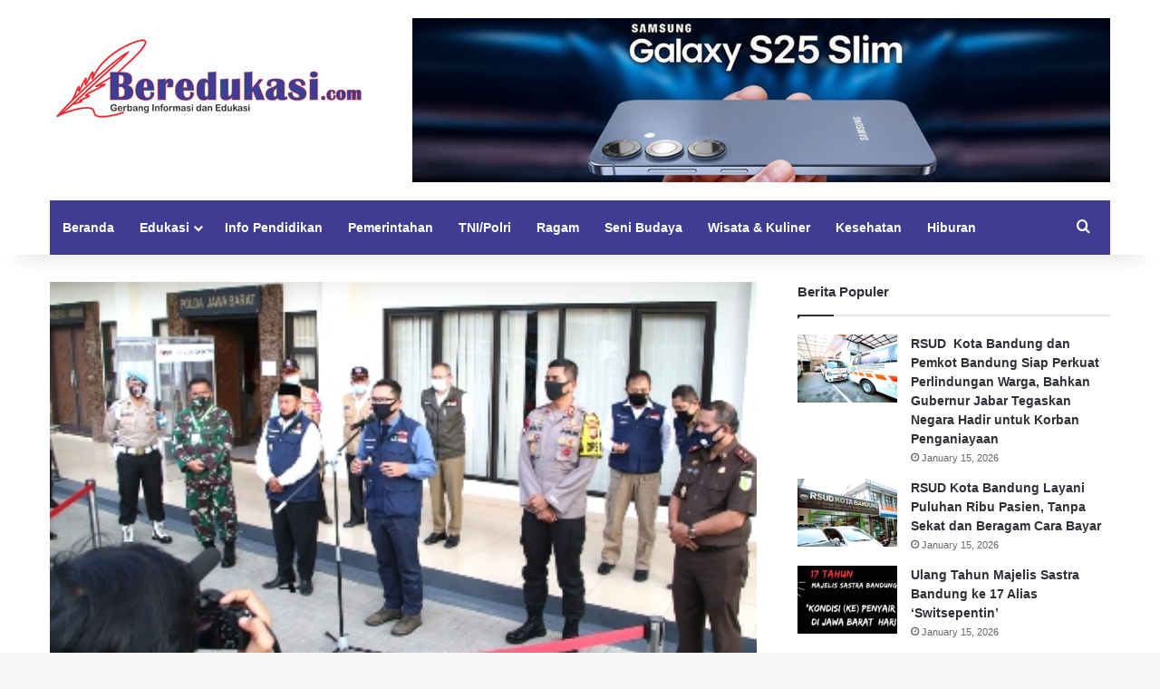

--- FILE ---
content_type: text/html; charset=UTF-8
request_url: https://beredukasi.com/tiga-pilar-jawa-barat-kembali-lakukan-rapat-gugus-tugas-penanggulangan-covid-19/
body_size: 14255
content:
<!DOCTYPE html>
<html lang="en-US" prefix="og: http://ogp.me/ns# article: http://ogp.me/ns/article#" class="" data-skin="light">
<head>
	<meta charset="UTF-8" />
	<link rel="profile" href="https://gmpg.org/xfn/11" />
	<title>Tiga Pilar Jawa Barat Kembali Lakukan Rapat Gugus Tugas Penanggulangan Covid-19&#8230;&#8230;.! &#8211; Beredukasi.com</title>

<meta http-equiv='x-dns-prefetch-control' content='on'>
<link rel='dns-prefetch' href='//cdnjs.cloudflare.com' />
<link rel='dns-prefetch' href='//ajax.googleapis.com' />
<link rel='dns-prefetch' href='//fonts.googleapis.com' />
<link rel='dns-prefetch' href='//fonts.gstatic.com' />
<link rel='dns-prefetch' href='//s.gravatar.com' />
<link rel='dns-prefetch' href='//www.google-analytics.com' />
<meta name='robots' content='max-image-preview:large' />
	<style>img:is([sizes="auto" i], [sizes^="auto," i]) { contain-intrinsic-size: 3000px 1500px }</style>
	<link rel="alternate" type="application/rss+xml" title="Beredukasi.com &raquo; Feed" href="https://beredukasi.com/feed/" />
<link rel="alternate" type="application/rss+xml" title="Beredukasi.com &raquo; Comments Feed" href="https://beredukasi.com/comments/feed/" />
<link rel="alternate" type="application/rss+xml" title="Beredukasi.com &raquo; Tiga Pilar Jawa Barat Kembali Lakukan Rapat Gugus Tugas Penanggulangan Covid-19&#8230;&#8230;.! Comments Feed" href="https://beredukasi.com/tiga-pilar-jawa-barat-kembali-lakukan-rapat-gugus-tugas-penanggulangan-covid-19/feed/" />

		<style type="text/css">
			:root{				
			--tie-preset-gradient-1: linear-gradient(135deg, rgba(6, 147, 227, 1) 0%, rgb(155, 81, 224) 100%);
			--tie-preset-gradient-2: linear-gradient(135deg, rgb(122, 220, 180) 0%, rgb(0, 208, 130) 100%);
			--tie-preset-gradient-3: linear-gradient(135deg, rgba(252, 185, 0, 1) 0%, rgba(255, 105, 0, 1) 100%);
			--tie-preset-gradient-4: linear-gradient(135deg, rgba(255, 105, 0, 1) 0%, rgb(207, 46, 46) 100%);
			--tie-preset-gradient-5: linear-gradient(135deg, rgb(238, 238, 238) 0%, rgb(169, 184, 195) 100%);
			--tie-preset-gradient-6: linear-gradient(135deg, rgb(74, 234, 220) 0%, rgb(151, 120, 209) 20%, rgb(207, 42, 186) 40%, rgb(238, 44, 130) 60%, rgb(251, 105, 98) 80%, rgb(254, 248, 76) 100%);
			--tie-preset-gradient-7: linear-gradient(135deg, rgb(255, 206, 236) 0%, rgb(152, 150, 240) 100%);
			--tie-preset-gradient-8: linear-gradient(135deg, rgb(254, 205, 165) 0%, rgb(254, 45, 45) 50%, rgb(107, 0, 62) 100%);
			--tie-preset-gradient-9: linear-gradient(135deg, rgb(255, 203, 112) 0%, rgb(199, 81, 192) 50%, rgb(65, 88, 208) 100%);
			--tie-preset-gradient-10: linear-gradient(135deg, rgb(255, 245, 203) 0%, rgb(182, 227, 212) 50%, rgb(51, 167, 181) 100%);
			--tie-preset-gradient-11: linear-gradient(135deg, rgb(202, 248, 128) 0%, rgb(113, 206, 126) 100%);
			--tie-preset-gradient-12: linear-gradient(135deg, rgb(2, 3, 129) 0%, rgb(40, 116, 252) 100%);
			--tie-preset-gradient-13: linear-gradient(135deg, #4D34FA, #ad34fa);
			--tie-preset-gradient-14: linear-gradient(135deg, #0057FF, #31B5FF);
			--tie-preset-gradient-15: linear-gradient(135deg, #FF007A, #FF81BD);
			--tie-preset-gradient-16: linear-gradient(135deg, #14111E, #4B4462);
			--tie-preset-gradient-17: linear-gradient(135deg, #F32758, #FFC581);

			
					--main-nav-background: #FFFFFF;
					--main-nav-secondry-background: rgba(0,0,0,0.03);
					--main-nav-primary-color: #0088ff;
					--main-nav-contrast-primary-color: #FFFFFF;
					--main-nav-text-color: #2c2f34;
					--main-nav-secondry-text-color: rgba(0,0,0,0.5);
					--main-nav-main-border-color: rgba(0,0,0,0.1);
					--main-nav-secondry-border-color: rgba(0,0,0,0.08);
				--tie-buttons-radius: 8px;--tie-buttons-color: transparent;--tie-buttons-border-width: 1px;--tie-buttons-text: #e74c3c;--tie-buttons-border-color: #e74c3c;--tie-buttons-hover-color: #b51a0a;--tie-buttons-hover-text: #FFFFFF;
			}
		</style>
	<meta name="viewport" content="width=device-width, initial-scale=1.0" /><script type="text/javascript">
/* <![CDATA[ */
window._wpemojiSettings = {"baseUrl":"https:\/\/s.w.org\/images\/core\/emoji\/16.0.1\/72x72\/","ext":".png","svgUrl":"https:\/\/s.w.org\/images\/core\/emoji\/16.0.1\/svg\/","svgExt":".svg","source":{"concatemoji":"https:\/\/beredukasi.com\/wp-includes\/js\/wp-emoji-release.min.js?ver=6.8.3"}};
/*! This file is auto-generated */
!function(s,n){var o,i,e;function c(e){try{var t={supportTests:e,timestamp:(new Date).valueOf()};sessionStorage.setItem(o,JSON.stringify(t))}catch(e){}}function p(e,t,n){e.clearRect(0,0,e.canvas.width,e.canvas.height),e.fillText(t,0,0);var t=new Uint32Array(e.getImageData(0,0,e.canvas.width,e.canvas.height).data),a=(e.clearRect(0,0,e.canvas.width,e.canvas.height),e.fillText(n,0,0),new Uint32Array(e.getImageData(0,0,e.canvas.width,e.canvas.height).data));return t.every(function(e,t){return e===a[t]})}function u(e,t){e.clearRect(0,0,e.canvas.width,e.canvas.height),e.fillText(t,0,0);for(var n=e.getImageData(16,16,1,1),a=0;a<n.data.length;a++)if(0!==n.data[a])return!1;return!0}function f(e,t,n,a){switch(t){case"flag":return n(e,"\ud83c\udff3\ufe0f\u200d\u26a7\ufe0f","\ud83c\udff3\ufe0f\u200b\u26a7\ufe0f")?!1:!n(e,"\ud83c\udde8\ud83c\uddf6","\ud83c\udde8\u200b\ud83c\uddf6")&&!n(e,"\ud83c\udff4\udb40\udc67\udb40\udc62\udb40\udc65\udb40\udc6e\udb40\udc67\udb40\udc7f","\ud83c\udff4\u200b\udb40\udc67\u200b\udb40\udc62\u200b\udb40\udc65\u200b\udb40\udc6e\u200b\udb40\udc67\u200b\udb40\udc7f");case"emoji":return!a(e,"\ud83e\udedf")}return!1}function g(e,t,n,a){var r="undefined"!=typeof WorkerGlobalScope&&self instanceof WorkerGlobalScope?new OffscreenCanvas(300,150):s.createElement("canvas"),o=r.getContext("2d",{willReadFrequently:!0}),i=(o.textBaseline="top",o.font="600 32px Arial",{});return e.forEach(function(e){i[e]=t(o,e,n,a)}),i}function t(e){var t=s.createElement("script");t.src=e,t.defer=!0,s.head.appendChild(t)}"undefined"!=typeof Promise&&(o="wpEmojiSettingsSupports",i=["flag","emoji"],n.supports={everything:!0,everythingExceptFlag:!0},e=new Promise(function(e){s.addEventListener("DOMContentLoaded",e,{once:!0})}),new Promise(function(t){var n=function(){try{var e=JSON.parse(sessionStorage.getItem(o));if("object"==typeof e&&"number"==typeof e.timestamp&&(new Date).valueOf()<e.timestamp+604800&&"object"==typeof e.supportTests)return e.supportTests}catch(e){}return null}();if(!n){if("undefined"!=typeof Worker&&"undefined"!=typeof OffscreenCanvas&&"undefined"!=typeof URL&&URL.createObjectURL&&"undefined"!=typeof Blob)try{var e="postMessage("+g.toString()+"("+[JSON.stringify(i),f.toString(),p.toString(),u.toString()].join(",")+"));",a=new Blob([e],{type:"text/javascript"}),r=new Worker(URL.createObjectURL(a),{name:"wpTestEmojiSupports"});return void(r.onmessage=function(e){c(n=e.data),r.terminate(),t(n)})}catch(e){}c(n=g(i,f,p,u))}t(n)}).then(function(e){for(var t in e)n.supports[t]=e[t],n.supports.everything=n.supports.everything&&n.supports[t],"flag"!==t&&(n.supports.everythingExceptFlag=n.supports.everythingExceptFlag&&n.supports[t]);n.supports.everythingExceptFlag=n.supports.everythingExceptFlag&&!n.supports.flag,n.DOMReady=!1,n.readyCallback=function(){n.DOMReady=!0}}).then(function(){return e}).then(function(){var e;n.supports.everything||(n.readyCallback(),(e=n.source||{}).concatemoji?t(e.concatemoji):e.wpemoji&&e.twemoji&&(t(e.twemoji),t(e.wpemoji)))}))}((window,document),window._wpemojiSettings);
/* ]]> */
</script>
<style id='wp-emoji-styles-inline-css' type='text/css'>

	img.wp-smiley, img.emoji {
		display: inline !important;
		border: none !important;
		box-shadow: none !important;
		height: 1em !important;
		width: 1em !important;
		margin: 0 0.07em !important;
		vertical-align: -0.1em !important;
		background: none !important;
		padding: 0 !important;
	}
</style>
<style id='global-styles-inline-css' type='text/css'>
:root{--wp--preset--aspect-ratio--square: 1;--wp--preset--aspect-ratio--4-3: 4/3;--wp--preset--aspect-ratio--3-4: 3/4;--wp--preset--aspect-ratio--3-2: 3/2;--wp--preset--aspect-ratio--2-3: 2/3;--wp--preset--aspect-ratio--16-9: 16/9;--wp--preset--aspect-ratio--9-16: 9/16;--wp--preset--color--black: #000000;--wp--preset--color--cyan-bluish-gray: #abb8c3;--wp--preset--color--white: #ffffff;--wp--preset--color--pale-pink: #f78da7;--wp--preset--color--vivid-red: #cf2e2e;--wp--preset--color--luminous-vivid-orange: #ff6900;--wp--preset--color--luminous-vivid-amber: #fcb900;--wp--preset--color--light-green-cyan: #7bdcb5;--wp--preset--color--vivid-green-cyan: #00d084;--wp--preset--color--pale-cyan-blue: #8ed1fc;--wp--preset--color--vivid-cyan-blue: #0693e3;--wp--preset--color--vivid-purple: #9b51e0;--wp--preset--color--global-color: #0088ff;--wp--preset--gradient--vivid-cyan-blue-to-vivid-purple: linear-gradient(135deg,rgba(6,147,227,1) 0%,rgb(155,81,224) 100%);--wp--preset--gradient--light-green-cyan-to-vivid-green-cyan: linear-gradient(135deg,rgb(122,220,180) 0%,rgb(0,208,130) 100%);--wp--preset--gradient--luminous-vivid-amber-to-luminous-vivid-orange: linear-gradient(135deg,rgba(252,185,0,1) 0%,rgba(255,105,0,1) 100%);--wp--preset--gradient--luminous-vivid-orange-to-vivid-red: linear-gradient(135deg,rgba(255,105,0,1) 0%,rgb(207,46,46) 100%);--wp--preset--gradient--very-light-gray-to-cyan-bluish-gray: linear-gradient(135deg,rgb(238,238,238) 0%,rgb(169,184,195) 100%);--wp--preset--gradient--cool-to-warm-spectrum: linear-gradient(135deg,rgb(74,234,220) 0%,rgb(151,120,209) 20%,rgb(207,42,186) 40%,rgb(238,44,130) 60%,rgb(251,105,98) 80%,rgb(254,248,76) 100%);--wp--preset--gradient--blush-light-purple: linear-gradient(135deg,rgb(255,206,236) 0%,rgb(152,150,240) 100%);--wp--preset--gradient--blush-bordeaux: linear-gradient(135deg,rgb(254,205,165) 0%,rgb(254,45,45) 50%,rgb(107,0,62) 100%);--wp--preset--gradient--luminous-dusk: linear-gradient(135deg,rgb(255,203,112) 0%,rgb(199,81,192) 50%,rgb(65,88,208) 100%);--wp--preset--gradient--pale-ocean: linear-gradient(135deg,rgb(255,245,203) 0%,rgb(182,227,212) 50%,rgb(51,167,181) 100%);--wp--preset--gradient--electric-grass: linear-gradient(135deg,rgb(202,248,128) 0%,rgb(113,206,126) 100%);--wp--preset--gradient--midnight: linear-gradient(135deg,rgb(2,3,129) 0%,rgb(40,116,252) 100%);--wp--preset--font-size--small: 13px;--wp--preset--font-size--medium: 20px;--wp--preset--font-size--large: 36px;--wp--preset--font-size--x-large: 42px;--wp--preset--spacing--20: 0.44rem;--wp--preset--spacing--30: 0.67rem;--wp--preset--spacing--40: 1rem;--wp--preset--spacing--50: 1.5rem;--wp--preset--spacing--60: 2.25rem;--wp--preset--spacing--70: 3.38rem;--wp--preset--spacing--80: 5.06rem;--wp--preset--shadow--natural: 6px 6px 9px rgba(0, 0, 0, 0.2);--wp--preset--shadow--deep: 12px 12px 50px rgba(0, 0, 0, 0.4);--wp--preset--shadow--sharp: 6px 6px 0px rgba(0, 0, 0, 0.2);--wp--preset--shadow--outlined: 6px 6px 0px -3px rgba(255, 255, 255, 1), 6px 6px rgba(0, 0, 0, 1);--wp--preset--shadow--crisp: 6px 6px 0px rgba(0, 0, 0, 1);}:where(.is-layout-flex){gap: 0.5em;}:where(.is-layout-grid){gap: 0.5em;}body .is-layout-flex{display: flex;}.is-layout-flex{flex-wrap: wrap;align-items: center;}.is-layout-flex > :is(*, div){margin: 0;}body .is-layout-grid{display: grid;}.is-layout-grid > :is(*, div){margin: 0;}:where(.wp-block-columns.is-layout-flex){gap: 2em;}:where(.wp-block-columns.is-layout-grid){gap: 2em;}:where(.wp-block-post-template.is-layout-flex){gap: 1.25em;}:where(.wp-block-post-template.is-layout-grid){gap: 1.25em;}.has-black-color{color: var(--wp--preset--color--black) !important;}.has-cyan-bluish-gray-color{color: var(--wp--preset--color--cyan-bluish-gray) !important;}.has-white-color{color: var(--wp--preset--color--white) !important;}.has-pale-pink-color{color: var(--wp--preset--color--pale-pink) !important;}.has-vivid-red-color{color: var(--wp--preset--color--vivid-red) !important;}.has-luminous-vivid-orange-color{color: var(--wp--preset--color--luminous-vivid-orange) !important;}.has-luminous-vivid-amber-color{color: var(--wp--preset--color--luminous-vivid-amber) !important;}.has-light-green-cyan-color{color: var(--wp--preset--color--light-green-cyan) !important;}.has-vivid-green-cyan-color{color: var(--wp--preset--color--vivid-green-cyan) !important;}.has-pale-cyan-blue-color{color: var(--wp--preset--color--pale-cyan-blue) !important;}.has-vivid-cyan-blue-color{color: var(--wp--preset--color--vivid-cyan-blue) !important;}.has-vivid-purple-color{color: var(--wp--preset--color--vivid-purple) !important;}.has-black-background-color{background-color: var(--wp--preset--color--black) !important;}.has-cyan-bluish-gray-background-color{background-color: var(--wp--preset--color--cyan-bluish-gray) !important;}.has-white-background-color{background-color: var(--wp--preset--color--white) !important;}.has-pale-pink-background-color{background-color: var(--wp--preset--color--pale-pink) !important;}.has-vivid-red-background-color{background-color: var(--wp--preset--color--vivid-red) !important;}.has-luminous-vivid-orange-background-color{background-color: var(--wp--preset--color--luminous-vivid-orange) !important;}.has-luminous-vivid-amber-background-color{background-color: var(--wp--preset--color--luminous-vivid-amber) !important;}.has-light-green-cyan-background-color{background-color: var(--wp--preset--color--light-green-cyan) !important;}.has-vivid-green-cyan-background-color{background-color: var(--wp--preset--color--vivid-green-cyan) !important;}.has-pale-cyan-blue-background-color{background-color: var(--wp--preset--color--pale-cyan-blue) !important;}.has-vivid-cyan-blue-background-color{background-color: var(--wp--preset--color--vivid-cyan-blue) !important;}.has-vivid-purple-background-color{background-color: var(--wp--preset--color--vivid-purple) !important;}.has-black-border-color{border-color: var(--wp--preset--color--black) !important;}.has-cyan-bluish-gray-border-color{border-color: var(--wp--preset--color--cyan-bluish-gray) !important;}.has-white-border-color{border-color: var(--wp--preset--color--white) !important;}.has-pale-pink-border-color{border-color: var(--wp--preset--color--pale-pink) !important;}.has-vivid-red-border-color{border-color: var(--wp--preset--color--vivid-red) !important;}.has-luminous-vivid-orange-border-color{border-color: var(--wp--preset--color--luminous-vivid-orange) !important;}.has-luminous-vivid-amber-border-color{border-color: var(--wp--preset--color--luminous-vivid-amber) !important;}.has-light-green-cyan-border-color{border-color: var(--wp--preset--color--light-green-cyan) !important;}.has-vivid-green-cyan-border-color{border-color: var(--wp--preset--color--vivid-green-cyan) !important;}.has-pale-cyan-blue-border-color{border-color: var(--wp--preset--color--pale-cyan-blue) !important;}.has-vivid-cyan-blue-border-color{border-color: var(--wp--preset--color--vivid-cyan-blue) !important;}.has-vivid-purple-border-color{border-color: var(--wp--preset--color--vivid-purple) !important;}.has-vivid-cyan-blue-to-vivid-purple-gradient-background{background: var(--wp--preset--gradient--vivid-cyan-blue-to-vivid-purple) !important;}.has-light-green-cyan-to-vivid-green-cyan-gradient-background{background: var(--wp--preset--gradient--light-green-cyan-to-vivid-green-cyan) !important;}.has-luminous-vivid-amber-to-luminous-vivid-orange-gradient-background{background: var(--wp--preset--gradient--luminous-vivid-amber-to-luminous-vivid-orange) !important;}.has-luminous-vivid-orange-to-vivid-red-gradient-background{background: var(--wp--preset--gradient--luminous-vivid-orange-to-vivid-red) !important;}.has-very-light-gray-to-cyan-bluish-gray-gradient-background{background: var(--wp--preset--gradient--very-light-gray-to-cyan-bluish-gray) !important;}.has-cool-to-warm-spectrum-gradient-background{background: var(--wp--preset--gradient--cool-to-warm-spectrum) !important;}.has-blush-light-purple-gradient-background{background: var(--wp--preset--gradient--blush-light-purple) !important;}.has-blush-bordeaux-gradient-background{background: var(--wp--preset--gradient--blush-bordeaux) !important;}.has-luminous-dusk-gradient-background{background: var(--wp--preset--gradient--luminous-dusk) !important;}.has-pale-ocean-gradient-background{background: var(--wp--preset--gradient--pale-ocean) !important;}.has-electric-grass-gradient-background{background: var(--wp--preset--gradient--electric-grass) !important;}.has-midnight-gradient-background{background: var(--wp--preset--gradient--midnight) !important;}.has-small-font-size{font-size: var(--wp--preset--font-size--small) !important;}.has-medium-font-size{font-size: var(--wp--preset--font-size--medium) !important;}.has-large-font-size{font-size: var(--wp--preset--font-size--large) !important;}.has-x-large-font-size{font-size: var(--wp--preset--font-size--x-large) !important;}
:where(.wp-block-post-template.is-layout-flex){gap: 1.25em;}:where(.wp-block-post-template.is-layout-grid){gap: 1.25em;}
:where(.wp-block-columns.is-layout-flex){gap: 2em;}:where(.wp-block-columns.is-layout-grid){gap: 2em;}
:root :where(.wp-block-pullquote){font-size: 1.5em;line-height: 1.6;}
</style>
<link rel='stylesheet' id='tie-css-base-css' href='https://beredukasi.com/wp-content/themes/jannah/assets/css/base.min.css?ver=7.6.0' type='text/css' media='all' />
<link rel='stylesheet' id='tie-css-styles-css' href='https://beredukasi.com/wp-content/themes/jannah/assets/css/style.min.css?ver=7.6.0' type='text/css' media='all' />
<link rel='stylesheet' id='tie-css-widgets-css' href='https://beredukasi.com/wp-content/themes/jannah/assets/css/widgets.min.css?ver=7.6.0' type='text/css' media='all' />
<link rel='stylesheet' id='tie-css-helpers-css' href='https://beredukasi.com/wp-content/themes/jannah/assets/css/helpers.min.css?ver=7.6.0' type='text/css' media='all' />
<link rel='stylesheet' id='tie-fontawesome5-css' href='https://beredukasi.com/wp-content/themes/jannah/assets/css/fontawesome.css?ver=7.6.0' type='text/css' media='all' />
<link rel='stylesheet' id='tie-css-shortcodes-css' href='https://beredukasi.com/wp-content/themes/jannah/assets/css/plugins/shortcodes.min.css?ver=7.6.0' type='text/css' media='all' />
<link rel='stylesheet' id='tie-css-single-css' href='https://beredukasi.com/wp-content/themes/jannah/assets/css/single.min.css?ver=7.6.0' type='text/css' media='all' />
<link rel='stylesheet' id='tie-css-print-css' href='https://beredukasi.com/wp-content/themes/jannah/assets/css/print.css?ver=7.6.0' type='text/css' media='print' />
<style id='tie-css-print-inline-css' type='text/css'>
.more-link,.button,[type='submit'],.generic-button a,.generic-button button{background: transparent;}#main-nav .main-menu-wrapper,#main-nav .menu-sub-content,#main-nav .comp-sub-menu,#main-nav ul.cats-vertical li a.is-active,#main-nav ul.cats-vertical li a:hover,#autocomplete-suggestions.search-in-main-nav{background-color: #403c93;}#main-nav{border-width: 0;}#theme-header #main-nav:not(.fixed-nav){bottom: 0;}#main-nav .icon-basecloud-bg:after{color: #403c93;}#autocomplete-suggestions.search-in-main-nav{border-color: rgba(255,255,255,0.07);}.main-nav-boxed #main-nav .main-menu-wrapper{border-width: 0;}#main-nav a:not(:hover),#main-nav a.social-link:not(:hover) span,#main-nav .dropdown-social-icons li a span,#autocomplete-suggestions.search-in-main-nav a{color: #ffffff;}#theme-header:not(.main-nav-boxed) #main-nav,.main-nav-boxed .main-menu-wrapper{border-right: 0 none !important;border-left : 0 none !important;border-top : 0 none !important;}#theme-header:not(.main-nav-boxed) #main-nav,.main-nav-boxed .main-menu-wrapper{border-right: 0 none !important;border-left : 0 none !important;border-bottom : 0 none !important;}.main-nav,.search-in-main-nav{--main-nav-primary-color: #e74c3c;--tie-buttons-color: #e74c3c;--tie-buttons-border-color: #e74c3c;--tie-buttons-text: #FFFFFF;--tie-buttons-hover-color: #c92e1e;}#main-nav .mega-links-head:after,#main-nav .cats-horizontal a.is-active,#main-nav .cats-horizontal a:hover,#main-nav .spinner > div{background-color: #e74c3c;}#main-nav .menu ul li:hover > a,#main-nav .menu ul li.current-menu-item:not(.mega-link-column) > a,#main-nav .components a:hover,#main-nav .components > li:hover > a,#main-nav #search-submit:hover,#main-nav .cats-vertical a.is-active,#main-nav .cats-vertical a:hover,#main-nav .mega-menu .post-meta a:hover,#main-nav .mega-menu .post-box-title a:hover,#autocomplete-suggestions.search-in-main-nav a:hover,#main-nav .spinner-circle:after{color: #e74c3c;}#main-nav .menu > li.tie-current-menu > a,#main-nav .menu > li:hover > a,.theme-header #main-nav .mega-menu .cats-horizontal a.is-active,.theme-header #main-nav .mega-menu .cats-horizontal a:hover{color: #FFFFFF;}#main-nav .menu > li.tie-current-menu > a:before,#main-nav .menu > li:hover > a:before{border-top-color: #FFFFFF;}#main-nav,#main-nav input,#main-nav #search-submit,#main-nav .fa-spinner,#main-nav .comp-sub-menu,#main-nav .tie-weather-widget{color: #ffffff;}#main-nav input::-moz-placeholder{color: #ffffff;}#main-nav input:-moz-placeholder{color: #ffffff;}#main-nav input:-ms-input-placeholder{color: #ffffff;}#main-nav input::-webkit-input-placeholder{color: #ffffff;}#main-nav .mega-menu .post-meta,#main-nav .mega-menu .post-meta a,#autocomplete-suggestions.search-in-main-nav .post-meta{color: rgba(255,255,255,0.6);}#main-nav .weather-icon .icon-cloud,#main-nav .weather-icon .icon-basecloud-bg,#main-nav .weather-icon .icon-cloud-behind{color: #ffffff !important;}#footer{background-color: #403c93;}#site-info{background-color: #403c93;}#footer .posts-list-counter .posts-list-items li.widget-post-list:before{border-color: #403c93;}#footer .timeline-widget a .date:before{border-color: rgba(64,60,147,0.8);}#footer .footer-boxed-widget-area,#footer textarea,#footer input:not([type=submit]),#footer select,#footer code,#footer kbd,#footer pre,#footer samp,#footer .show-more-button,#footer .slider-links .tie-slider-nav span,#footer #wp-calendar,#footer #wp-calendar tbody td,#footer #wp-calendar thead th,#footer .widget.buddypress .item-options a{border-color: rgba(255,255,255,0.1);}#footer .social-statistics-widget .white-bg li.social-icons-item a,#footer .widget_tag_cloud .tagcloud a,#footer .latest-tweets-widget .slider-links .tie-slider-nav span,#footer .widget_layered_nav_filters a{border-color: rgba(255,255,255,0.1);}#footer .social-statistics-widget .white-bg li:before{background: rgba(255,255,255,0.1);}.site-footer #wp-calendar tbody td{background: rgba(255,255,255,0.02);}#footer .white-bg .social-icons-item a span.followers span,#footer .circle-three-cols .social-icons-item a .followers-num,#footer .circle-three-cols .social-icons-item a .followers-name{color: rgba(255,255,255,0.8);}#footer .timeline-widget ul:before,#footer .timeline-widget a:not(:hover) .date:before{background-color: #221e75;}@media (max-width: 991px){#theme-header.has-normal-width-logo #logo img {width:250px !important;max-width:100% !important;height: auto !important;max-height: 200px !important;}}
</style>
<script type="text/javascript" src="https://beredukasi.com/wp-includes/js/jquery/jquery.min.js?ver=3.7.1" id="jquery-core-js"></script>
<script type="text/javascript" src="https://beredukasi.com/wp-includes/js/jquery/jquery-migrate.min.js?ver=3.4.1" id="jquery-migrate-js"></script>
<link rel="https://api.w.org/" href="https://beredukasi.com/wp-json/" /><link rel="alternate" title="JSON" type="application/json" href="https://beredukasi.com/wp-json/wp/v2/posts/28499" /><link rel="EditURI" type="application/rsd+xml" title="RSD" href="https://beredukasi.com/xmlrpc.php?rsd" />
<meta name="generator" content="WordPress 6.8.3" />
<link rel="canonical" href="https://beredukasi.com/tiga-pilar-jawa-barat-kembali-lakukan-rapat-gugus-tugas-penanggulangan-covid-19/" />
<link rel='shortlink' href='https://beredukasi.com/?p=28499' />
<link rel="alternate" title="oEmbed (JSON)" type="application/json+oembed" href="https://beredukasi.com/wp-json/oembed/1.0/embed?url=https%3A%2F%2Fberedukasi.com%2Ftiga-pilar-jawa-barat-kembali-lakukan-rapat-gugus-tugas-penanggulangan-covid-19%2F" />
<link rel="alternate" title="oEmbed (XML)" type="text/xml+oembed" href="https://beredukasi.com/wp-json/oembed/1.0/embed?url=https%3A%2F%2Fberedukasi.com%2Ftiga-pilar-jawa-barat-kembali-lakukan-rapat-gugus-tugas-penanggulangan-covid-19%2F&#038;format=xml" />
<meta property="og:title" name="og:title" content="Tiga Pilar Jawa Barat Kembali Lakukan Rapat Gugus Tugas Penanggulangan Covid-19&#8230;&#8230;.!" />
<meta property="og:type" name="og:type" content="article" />
<meta property="og:image" name="og:image" content="https://beredukasi.com/wp-content/uploads/2020/06/photostudio_1592401591586.jpg" />
<meta property="og:url" name="og:url" content="https://beredukasi.com/tiga-pilar-jawa-barat-kembali-lakukan-rapat-gugus-tugas-penanggulangan-covid-19/" />
<meta property="og:description" name="og:description" content="Bandung, BEREDUKASI.Com -- KAPOLDA Jabar, Irjen Pol Drs. Rudy Sufahriadi melaksanakan Rapat Gugus Tugas Percepatan Penanggulangan Covid-19 di Jawa Barat, bertempat di Aula Masjid Al-Amman Mapolda Jabar, Selasa (12/6/2020). Kegiatan tersebut dilaksanakan dalam rangka menyamakan persepsi terkait percepatan penanganan Pandemik Covid-19 di Jawa Barat. Serta persiapan pemberlakuan PSBB tingkat Provinsi di Jawa Barat. Pada kegiatan &hellip;" />
<meta property="og:locale" name="og:locale" content="en_US" />
<meta property="og:site_name" name="og:site_name" content="Beredukasi.com" />
<meta property="twitter:card" name="twitter:card" content="summary_large_image" />
<meta property="article:section" name="article:section" content="Featured" />
<meta property="article:published_time" name="article:published_time" content="2020-06-17T20:59:43+07:00" />
<meta property="article:modified_time" name="article:modified_time" content="2020-06-17T20:59:43+07:00" />
<meta property="article:author" name="article:author" content="https://beredukasi.com/author/admin/" />
<meta http-equiv="X-UA-Compatible" content="IE=edge">
<link rel="icon" href="https://beredukasi.com/wp-content/uploads/2022/06/cropped-ico-beredukasi-32x32.png" sizes="32x32" />
<link rel="icon" href="https://beredukasi.com/wp-content/uploads/2022/06/cropped-ico-beredukasi-192x192.png" sizes="192x192" />
<link rel="apple-touch-icon" href="https://beredukasi.com/wp-content/uploads/2022/06/cropped-ico-beredukasi-180x180.png" />
<meta name="msapplication-TileImage" content="https://beredukasi.com/wp-content/uploads/2022/06/cropped-ico-beredukasi-270x270.png" />
		<style type="text/css" id="wp-custom-css">
			.post-cat {
    background: #e44b45 !important; 
}
.pages-numbers li.current span {
    background:  #e44b45 !important; 
    border-color:  #e44b45 !important;  
}
#main-nav .menu > li.tie-current-menu > a, #main-nav .menu > li:hover > a, .theme-header #main-nav .mega-menu .cats-horizontal a.is-active, .theme-header #main-nav .mega-menu .cats-horizontal a:hover {
    color: #FFFFFF !important;
}
a.go-to-top-button {
    background: #e44b45 !important;
}
.dark-skin, .dark-skin body {
    background-color: #403c93 !important;
}		</style>
		</head>

<body id="tie-body" class="wp-singular post-template-default single single-post postid-28499 single-format-standard wp-theme-jannah tie-no-js wrapper-has-shadow block-head-1 magazine2 is-thumb-overlay-disabled is-desktop is-header-layout-3 has-header-ad sidebar-right has-sidebar post-layout-2 narrow-title-narrow-media">



<div class="background-overlay">

	<div id="tie-container" class="site tie-container">

		
		<div id="tie-wrapper">
			
<header id="theme-header" class="theme-header header-layout-3 main-nav-light main-nav-default-light main-nav-below main-nav-boxed has-stream-item has-shadow has-normal-width-logo mobile-header-default">
	
<div class="container header-container">
	<div class="tie-row logo-row">

		
		<div class="logo-wrapper">
			<div class="tie-col-md-4 logo-container clearfix">
				
		<div id="logo" class="image-logo" >

			
			<a title="Beredukasi.com" href="https://beredukasi.com/">
				
				<picture class="tie-logo-default tie-logo-picture">
					
					<source class="tie-logo-source-default tie-logo-source" srcset="https://beredukasi.com/wp-content/uploads/2021/05/logo-1-1.jpg">
					<img class="tie-logo-img-default tie-logo-img" src="https://beredukasi.com/wp-content/uploads/2021/05/logo-1-1.jpg" alt="Beredukasi.com" width="350" height="93" style="max-height:93px; width: auto;" />
				</picture>
						</a>

			
		</div><!-- #logo /-->

		<div id="mobile-header-components-area_2" class="mobile-header-components"><ul class="components"><li class="mobile-component_menu custom-menu-link"><a href="#" id="mobile-menu-icon" class=""><span class="tie-mobile-menu-icon nav-icon is-layout-1"></span><span class="screen-reader-text">Menu</span></a></li></ul></div>			</div><!-- .tie-col /-->
		</div><!-- .logo-wrapper /-->

		<div class="tie-col-md-8 stream-item stream-item-top-wrapper"><div class="stream-item-top"><div class="stream-item-size" style=""><a href="https://beredukasi.com/wp-content/uploads/2025/08/Samsung-Galaxy-S-25-Ultra-Slim.jpg" target="blank" class="td_spot_img_all"><img src="https://beredukasi.com/wp-content/uploads/2025/08/Samsung-Galaxy-S-25-Ultra-Slim.jpg" alt="spot_img" width="728" height="90"></a></div></div></div><!-- .tie-col /-->
	</div><!-- .tie-row /-->
</div><!-- .container /-->

<div class="main-nav-wrapper">
	<nav id="main-nav"  class="main-nav header-nav has-custom-sticky-menu menu-style-border-bottom menu-style-minimal"  aria-label="Primary Navigation">
		<div class="container">

			<div class="main-menu-wrapper">

				
				<div id="menu-components-wrap">

					
							<div id="single-sticky-menu-contents">

							

							</div>
							
					<div class="main-menu main-menu-wrap">
						<div id="main-nav-menu" class="main-menu header-menu"><ul id="menu-home-menu" class="menu"><li id="menu-item-63192" class="menu-item menu-item-type-post_type menu-item-object-page menu-item-home menu-item-63192"><a href="https://beredukasi.com/">Beranda</a></li>
<li id="menu-item-39221" class="menu-item menu-item-type-custom menu-item-object-custom menu-item-has-children menu-item-39221"><a href="#">Edukasi</a>
<ul class="sub-menu menu-sub-content">
	<li id="menu-item-39222" class="menu-item menu-item-type-taxonomy menu-item-object-category menu-item-39222"><a href="https://beredukasi.com/category/paudtk/">PAUD/TK</a></li>
	<li id="menu-item-39225" class="menu-item menu-item-type-taxonomy menu-item-object-category menu-item-39225"><a href="https://beredukasi.com/category/sd/">SD</a></li>
	<li id="menu-item-39227" class="menu-item menu-item-type-taxonomy menu-item-object-category menu-item-39227"><a href="https://beredukasi.com/category/smp/">SMP</a></li>
	<li id="menu-item-39226" class="menu-item menu-item-type-taxonomy menu-item-object-category menu-item-39226"><a href="https://beredukasi.com/category/smasmk/">SMA/SMK</a></li>
	<li id="menu-item-39224" class="menu-item menu-item-type-taxonomy menu-item-object-category menu-item-39224"><a href="https://beredukasi.com/category/perguruan-tinggi/">Perguruan Tinggi</a></li>
	<li id="menu-item-39223" class="menu-item menu-item-type-taxonomy menu-item-object-category menu-item-39223"><a href="https://beredukasi.com/category/pendidikan-luar-biasa/">Pendidikan Luar Biasa</a></li>
</ul>
</li>
<li id="menu-item-39228" class="menu-item menu-item-type-taxonomy menu-item-object-category menu-item-39228"><a href="https://beredukasi.com/category/pendidikan/">Info  Pendidikan</a></li>
<li id="menu-item-39229" class="menu-item menu-item-type-taxonomy menu-item-object-category menu-item-39229"><a href="https://beredukasi.com/category/pemerintahan/">Pemerintahan</a></li>
<li id="menu-item-39231" class="menu-item menu-item-type-taxonomy menu-item-object-category current-post-ancestor current-menu-parent current-post-parent menu-item-39231"><a href="https://beredukasi.com/category/tni-polri/">TNI/Polri</a></li>
<li id="menu-item-39230" class="menu-item menu-item-type-taxonomy menu-item-object-category current-post-ancestor current-menu-parent current-post-parent menu-item-39230"><a href="https://beredukasi.com/category/ragam/">Ragam</a></li>
<li id="menu-item-39232" class="menu-item menu-item-type-taxonomy menu-item-object-category menu-item-39232"><a href="https://beredukasi.com/category/seni-budaya/">Seni Budaya</a></li>
<li id="menu-item-39235" class="menu-item menu-item-type-taxonomy menu-item-object-category menu-item-39235"><a href="https://beredukasi.com/category/wisata-kuliner/">Wisata &amp; Kuliner</a></li>
<li id="menu-item-39234" class="menu-item menu-item-type-taxonomy menu-item-object-category menu-item-39234"><a href="https://beredukasi.com/category/kesehatan/">Kesehatan</a></li>
<li id="menu-item-39233" class="menu-item menu-item-type-taxonomy menu-item-object-category menu-item-39233"><a href="https://beredukasi.com/category/hiburan/">Hiburan</a></li>
</ul></div>					</div><!-- .main-menu /-->

					<ul class="components">			<li class="search-compact-icon menu-item custom-menu-link">
				<a href="#" class="tie-search-trigger">
					<span class="tie-icon-search tie-search-icon" aria-hidden="true"></span>
					<span class="screen-reader-text">Search for</span>
				</a>
			</li>
			</ul><!-- Components -->
				</div><!-- #menu-components-wrap /-->
			</div><!-- .main-menu-wrapper /-->
		</div><!-- .container /-->

			</nav><!-- #main-nav /-->
</div><!-- .main-nav-wrapper /-->

</header>

<div id="content" class="site-content container"><div id="main-content-row" class="tie-row main-content-row">

<div class="main-content tie-col-md-8 tie-col-xs-12" role="main">

	
	<article id="the-post" class="container-wrapper post-content tie-standard">

		<div  class="featured-area"><div class="featured-area-inner"><figure class="single-featured-image"><img width="400" height="231" src="https://beredukasi.com/wp-content/uploads/2020/06/photostudio_1592401591586.jpg" class="attachment-jannah-image-post size-jannah-image-post wp-post-image" alt="" data-main-img="1" decoding="async" fetchpriority="high" srcset="https://beredukasi.com/wp-content/uploads/2020/06/photostudio_1592401591586.jpg 400w, https://beredukasi.com/wp-content/uploads/2020/06/photostudio_1592401591586-300x173.jpg 300w, https://beredukasi.com/wp-content/uploads/2020/06/photostudio_1592401591586-150x87.jpg 150w" sizes="(max-width: 400px) 100vw, 400px" /></figure></div></div>
<header class="entry-header-outer">

	
	<div class="entry-header">

		<span class="post-cat-wrap"><a class="post-cat tie-cat-2" href="https://beredukasi.com/category/featured/">Featured</a><a class="post-cat tie-cat-5" href="https://beredukasi.com/category/ragam/">Ragam</a><a class="post-cat tie-cat-69" href="https://beredukasi.com/category/tni-polri/">TNI/Polri</a></span>
		<h1 class="post-title entry-title">
			Tiga Pilar Jawa Barat Kembali Lakukan Rapat Gugus Tugas Penanggulangan Covid-19&#8230;&#8230;.!		</h1>

		<div class="single-post-meta post-meta clearfix"><span class="date meta-item tie-icon">June 17, 2020</span><div class="tie-alignright"></div></div><!-- .post-meta -->	</div><!-- .entry-header /-->

	
	
</header><!-- .entry-header-outer /-->



		<div class="entry-content entry clearfix">

			
			<p>Bandung, BEREDUKASI.Com &#8212;<br />
KAPOLDA Jabar, Irjen Pol Drs. Rudy Sufahriadi melaksanakan Rapat Gugus Tugas Percepatan Penanggulangan Covid-19 di Jawa Barat, bertempat di Aula Masjid Al-Amman Mapolda Jabar, Selasa (12/6/2020).</p>
<p><img decoding="async" class="alignleft size-full wp-image-28500" src="http://beredukasi.com/wp-content/uploads/2020/06/photostudio_1592401591586.jpg" alt="" width="400" height="231" srcset="https://beredukasi.com/wp-content/uploads/2020/06/photostudio_1592401591586.jpg 400w, https://beredukasi.com/wp-content/uploads/2020/06/photostudio_1592401591586-300x173.jpg 300w, https://beredukasi.com/wp-content/uploads/2020/06/photostudio_1592401591586-150x87.jpg 150w" sizes="(max-width: 400px) 100vw, 400px" />Kegiatan tersebut dilaksanakan dalam rangka menyamakan persepsi terkait percepatan penanganan Pandemik Covid-19 di Jawa Barat. Serta persiapan pemberlakuan PSBB tingkat Provinsi di Jawa Barat.</p>
<p>Pada kegiatan tersebut, hadir Gubernur Jabar, Pangdam III / Siliwangi, Kapolda Jabar,<br />
Wakil Gubernur Jabar, Wakajati Jabar, Wakapolda Jabar, Kabinda Jabar, Sekda Provinsi Jabar, Para Kepala Dinas Pemprov Jabar,<br />
Pejabat Utama Kodam III / Siliwangi serta Pejabat Utama Polda Jabar.</p>
<p>Gubernur Jabar Ridwan Kamil, menyampaikan bahwa dalam hal menyikapi kawasan Puncak yang dipadati Wisatawan pada akhir pekan. Maka dihimbau kepada warga DKI Jakarta, agar dapat menahan diri untuk tidak berlibur ke kawasan Puncak Bogor.</p>
<p>Untuk itu Gubernur Jabar, akan melibatkan Jajaran Polda Jabar. Untuk mengantisipasi lonjakan Wisatawan di wilayah Puncak Bogor.</p>
<p><img decoding="async" class="alignleft size-full wp-image-28502" src="http://beredukasi.com/wp-content/uploads/2020/06/photostudio_1592401689195-1.jpg" alt="" width="400" height="247" srcset="https://beredukasi.com/wp-content/uploads/2020/06/photostudio_1592401689195-1.jpg 400w, https://beredukasi.com/wp-content/uploads/2020/06/photostudio_1592401689195-1-300x185.jpg 300w, https://beredukasi.com/wp-content/uploads/2020/06/photostudio_1592401689195-1-150x93.jpg 150w" sizes="(max-width: 400px) 100vw, 400px" />Ridwan Kamil mengatakan, Pemerintah Provinsi Jawa Barat mengajukan PSBB Proporsional menuju penerapam adaptasi kebiasaan baru. Jabar termasuk dalam Empat Daerah yang diperbolehkan untuk adaptasi kebiasaan baru oleh pemerintah Pusat, setelah Sumatera Barat, DKI Jakarta dan Gorontalo.</p>
<p>&#8220;Tidak ada lagi Zona Merah di Jabar, 12 Zona Kuning, mayoritas 60 % Kota dan Kabupaten berada di Zona Biru,&#8221; ucap Gubernur Jabar.</p>
<p>Terkait kondisi penyebaran pandemi Covid-19 di Jabar, Gubernur Jabar mengklaim hingga saat ini masih terkendali.</p>
<p>&#8220;Dengan jumlah tes PCR yang banyak tapi jumlah kasusnya sedikit. Kemudian tingkat resiko Jabar ada di peringkat 27. Pengukur resiko itu adalah presentase jumlah yang Positif terhadap jumlah Populasi. Artinya walaupun penduduknya banyak dan besar, tapi tingkat resiko di Jabar termasuk yang rendah di urutan 27,&#8221; pungkasnya. (Innat).    	</p>

			
		</div><!-- .entry-content /-->

				<div id="post-extra-info">
			<div class="theiaStickySidebar">
				<div class="single-post-meta post-meta clearfix"><span class="date meta-item tie-icon">June 17, 2020</span><div class="tie-alignright"></div></div><!-- .post-meta -->
			</div>
		</div>

		<div class="clearfix"></div>
		

	</article><!-- #the-post /-->

	
	<div class="post-components">

		
	

				<div id="related-posts" class="container-wrapper has-extra-post">

					<div class="mag-box-title the-global-title">
						<h3>Related Articles</h3>
					</div>

					<div class="related-posts-list">

					
							<div class="related-item tie-standard">

								
			<a aria-label="RSUD  Kota Bandung dan Pemkot Bandung Siap Perkuat Perlindungan Warga, Bahkan Gubernur Jabar Tegaskan Negara Hadir untuk Korban Penganiayaan" href="https://beredukasi.com/rsud-kota-bandung-dan-pemkot-bandung-siap-perkuat-perlindungan-warga-bahkan-gubernur-jabar-tegaskan-negara-hadir-untuk-korban-penganiayaan/" class="post-thumb"><img width="390" height="220" src="https://beredukasi.com/wp-content/uploads/2026/01/photostudio_1768445351901-390x220.jpg" class="attachment-jannah-image-large size-jannah-image-large wp-post-image" alt="" decoding="async" loading="lazy" /></a>
								<h3 class="post-title"><a href="https://beredukasi.com/rsud-kota-bandung-dan-pemkot-bandung-siap-perkuat-perlindungan-warga-bahkan-gubernur-jabar-tegaskan-negara-hadir-untuk-korban-penganiayaan/">RSUD  Kota Bandung dan Pemkot Bandung Siap Perkuat Perlindungan Warga, Bahkan Gubernur Jabar Tegaskan Negara Hadir untuk Korban Penganiayaan</a></h3>

								<div class="post-meta clearfix"><span class="date meta-item tie-icon">January 15, 2026</span></div><!-- .post-meta -->							</div><!-- .related-item /-->

						
							<div class="related-item tie-standard">

								
			<a aria-label="RSUD Kota Bandung Layani Puluhan Ribu Pasien, Tanpa Sekat dan Beragam Cara Bayar" href="https://beredukasi.com/rsud-kota-bandung-layani-puluhan-ribu-pasien-tanpa-sekat-dan-beragam-cara-bayar/" class="post-thumb"><img width="390" height="220" src="https://beredukasi.com/wp-content/uploads/2026/01/photostudio_1768444234588-390x220.jpg" class="attachment-jannah-image-large size-jannah-image-large wp-post-image" alt="" decoding="async" loading="lazy" /></a>
								<h3 class="post-title"><a href="https://beredukasi.com/rsud-kota-bandung-layani-puluhan-ribu-pasien-tanpa-sekat-dan-beragam-cara-bayar/">RSUD Kota Bandung Layani Puluhan Ribu Pasien, Tanpa Sekat dan Beragam Cara Bayar</a></h3>

								<div class="post-meta clearfix"><span class="date meta-item tie-icon">January 15, 2026</span></div><!-- .post-meta -->							</div><!-- .related-item /-->

						
							<div class="related-item tie-standard">

								
			<a aria-label="Ulang Tahun Majelis Sastra Bandung ke 17 Alias &#8216;Switsepentin&#8217;" href="https://beredukasi.com/64397-2/" class="post-thumb"><img width="390" height="220" src="https://beredukasi.com/wp-content/uploads/2026/01/photostudio_1768439232013-390x220.jpg" class="attachment-jannah-image-large size-jannah-image-large wp-post-image" alt="" decoding="async" loading="lazy" /></a>
								<h3 class="post-title"><a href="https://beredukasi.com/64397-2/">Ulang Tahun Majelis Sastra Bandung ke 17 Alias &#8216;Switsepentin&#8217;</a></h3>

								<div class="post-meta clearfix"><span class="date meta-item tie-icon">January 15, 2026</span></div><!-- .post-meta -->							</div><!-- .related-item /-->

						
							<div class="related-item tie-standard">

								
			<a aria-label="Kementerian Luar Negeri Republik Indonesia, Memilih UKRI Sebagai Mitra Akademik" href="https://beredukasi.com/kementerian-luar-negeri-republik-indonesia-memilih-ukri-sebagai-mitra-akademik/" class="post-thumb"><img width="390" height="220" src="https://beredukasi.com/wp-content/uploads/2026/01/photostudio_1768404452719-390x220.jpg" class="attachment-jannah-image-large size-jannah-image-large wp-post-image" alt="" decoding="async" loading="lazy" /></a>
								<h3 class="post-title"><a href="https://beredukasi.com/kementerian-luar-negeri-republik-indonesia-memilih-ukri-sebagai-mitra-akademik/">Kementerian Luar Negeri Republik Indonesia, Memilih UKRI Sebagai Mitra Akademik</a></h3>

								<div class="post-meta clearfix"><span class="date meta-item tie-icon">January 14, 2026</span></div><!-- .post-meta -->							</div><!-- .related-item /-->

						
					</div><!-- .related-posts-list /-->
				</div><!-- #related-posts /-->

				<div id="comments" class="comments-area">

					<div id="comments-box" class="container-wrapper">

				<div class="block-head">
					<h3 id="comments-title" class="the-global-title">
						One Comment					</h3>
				</div><!-- .block-head /-->

				
				<ol class="comment-list">
							<li id="comment-313465" class="trackback even thread-even depth-1 has-avatar">
			<div class="comment-body">
				Pingback: <a href="https://tradersreview.co.uk/forum/blog/view/183520/6-ways-sweetbonanza-casinocz-will-help-you-get-more-business" class="url" rel="ugc external nofollow">Sweet Bonanza</a> 			</div>
		</li><!-- #comment-## -->
				</ol><!-- .comment-list -->

				
			</div><!-- #comments-box -->
		

		<div id="add-comment-block" class="container-wrapper">	<div id="respond" class="comment-respond">
		<h3 id="reply-title" class="comment-reply-title the-global-title">Leave a Reply</h3><form action="https://beredukasi.com/wp-comments-post.php" method="post" id="commentform" class="comment-form"><p class="comment-notes"><span id="email-notes">Your email address will not be published.</span> <span class="required-field-message">Required fields are marked <span class="required">*</span></span></p><p class="comment-form-comment"><label for="comment">Comment <span class="required">*</span></label> <textarea id="comment" name="comment" cols="45" rows="8" maxlength="65525" required></textarea></p><p class="comment-form-author"><label for="author">Name</label> <input id="author" name="author" type="text" value="" size="30" maxlength="245" autocomplete="name" /></p>
<p class="comment-form-email"><label for="email">Email</label> <input id="email" name="email" type="email" value="" size="30" maxlength="100" aria-describedby="email-notes" autocomplete="email" /></p>
<p class="comment-form-url"><label for="url">Website</label> <input id="url" name="url" type="url" value="" size="30" maxlength="200" autocomplete="url" /></p>
<p class="form-submit"><input name="submit" type="submit" id="submit" class="submit" value="Post Comment" /> <input type='hidden' name='comment_post_ID' value='28499' id='comment_post_ID' />
<input type='hidden' name='comment_parent' id='comment_parent' value='0' />
</p></form>	</div><!-- #respond -->
	</div><!-- #add-comment-block /-->
	</div><!-- .comments-area -->


	</div><!-- .post-components /-->

	
</div><!-- .main-content -->


	<aside class="sidebar tie-col-md-4 tie-col-xs-12 normal-side" aria-label="Primary Sidebar">
		<div class="theiaStickySidebar">
			<div id="posts-list-widget-4" class="container-wrapper widget posts-list"><div class="widget-title the-global-title"><div class="the-subtitle">Berita Populer</div></div><div class="widget-posts-list-wrapper"><div class="widget-posts-list-container" ><ul class="posts-list-items widget-posts-wrapper">
<li class="widget-single-post-item widget-post-list tie-standard">
			<div class="post-widget-thumbnail">
			
			<a aria-label="RSUD  Kota Bandung dan Pemkot Bandung Siap Perkuat Perlindungan Warga, Bahkan Gubernur Jabar Tegaskan Negara Hadir untuk Korban Penganiayaan" href="https://beredukasi.com/rsud-kota-bandung-dan-pemkot-bandung-siap-perkuat-perlindungan-warga-bahkan-gubernur-jabar-tegaskan-negara-hadir-untuk-korban-penganiayaan/" class="post-thumb"><img width="220" height="150" src="https://beredukasi.com/wp-content/uploads/2026/01/photostudio_1768445351901-220x150.jpg" class="attachment-jannah-image-small size-jannah-image-small tie-small-image wp-post-image" alt="" decoding="async" loading="lazy" /></a>		</div><!-- post-alignleft /-->
	
	<div class="post-widget-body ">
		<a class="post-title the-subtitle" href="https://beredukasi.com/rsud-kota-bandung-dan-pemkot-bandung-siap-perkuat-perlindungan-warga-bahkan-gubernur-jabar-tegaskan-negara-hadir-untuk-korban-penganiayaan/">RSUD  Kota Bandung dan Pemkot Bandung Siap Perkuat Perlindungan Warga, Bahkan Gubernur Jabar Tegaskan Negara Hadir untuk Korban Penganiayaan</a>
		<div class="post-meta">
			<span class="date meta-item tie-icon">January 15, 2026</span>		</div>
	</div>
</li>

<li class="widget-single-post-item widget-post-list tie-standard">
			<div class="post-widget-thumbnail">
			
			<a aria-label="RSUD Kota Bandung Layani Puluhan Ribu Pasien, Tanpa Sekat dan Beragam Cara Bayar" href="https://beredukasi.com/rsud-kota-bandung-layani-puluhan-ribu-pasien-tanpa-sekat-dan-beragam-cara-bayar/" class="post-thumb"><img width="220" height="150" src="https://beredukasi.com/wp-content/uploads/2026/01/photostudio_1768444234588-220x150.jpg" class="attachment-jannah-image-small size-jannah-image-small tie-small-image wp-post-image" alt="" decoding="async" loading="lazy" /></a>		</div><!-- post-alignleft /-->
	
	<div class="post-widget-body ">
		<a class="post-title the-subtitle" href="https://beredukasi.com/rsud-kota-bandung-layani-puluhan-ribu-pasien-tanpa-sekat-dan-beragam-cara-bayar/">RSUD Kota Bandung Layani Puluhan Ribu Pasien, Tanpa Sekat dan Beragam Cara Bayar</a>
		<div class="post-meta">
			<span class="date meta-item tie-icon">January 15, 2026</span>		</div>
	</div>
</li>

<li class="widget-single-post-item widget-post-list tie-standard">
			<div class="post-widget-thumbnail">
			
			<a aria-label="Ulang Tahun Majelis Sastra Bandung ke 17 Alias &#8216;Switsepentin&#8217;" href="https://beredukasi.com/64397-2/" class="post-thumb"><img width="220" height="150" src="https://beredukasi.com/wp-content/uploads/2026/01/photostudio_1768439232013-220x150.jpg" class="attachment-jannah-image-small size-jannah-image-small tie-small-image wp-post-image" alt="" decoding="async" loading="lazy" /></a>		</div><!-- post-alignleft /-->
	
	<div class="post-widget-body ">
		<a class="post-title the-subtitle" href="https://beredukasi.com/64397-2/">Ulang Tahun Majelis Sastra Bandung ke 17 Alias &#8216;Switsepentin&#8217;</a>
		<div class="post-meta">
			<span class="date meta-item tie-icon">January 15, 2026</span>		</div>
	</div>
</li>

<li class="widget-single-post-item widget-post-list tie-standard">
			<div class="post-widget-thumbnail">
			
			<a aria-label="Kementerian Luar Negeri Republik Indonesia, Memilih UKRI Sebagai Mitra Akademik" href="https://beredukasi.com/kementerian-luar-negeri-republik-indonesia-memilih-ukri-sebagai-mitra-akademik/" class="post-thumb"><img width="220" height="150" src="https://beredukasi.com/wp-content/uploads/2026/01/photostudio_1768404452719-220x150.jpg" class="attachment-jannah-image-small size-jannah-image-small tie-small-image wp-post-image" alt="" decoding="async" loading="lazy" /></a>		</div><!-- post-alignleft /-->
	
	<div class="post-widget-body ">
		<a class="post-title the-subtitle" href="https://beredukasi.com/kementerian-luar-negeri-republik-indonesia-memilih-ukri-sebagai-mitra-akademik/">Kementerian Luar Negeri Republik Indonesia, Memilih UKRI Sebagai Mitra Akademik</a>
		<div class="post-meta">
			<span class="date meta-item tie-icon">January 14, 2026</span>		</div>
	</div>
</li>

<li class="widget-single-post-item widget-post-list tie-standard">
			<div class="post-widget-thumbnail">
			
			<a aria-label="YBM BRILiaN Meresmikan Balai Rakyat Indonesia yang Diharapkan, Menjadi Pusat Kegiatan Pendidikan, Sosial dan Pemberdayaan Masyarakat" href="https://beredukasi.com/ybm-brilian-meresmikan-balai-rakyat-indonesia-yang-diharapkan-menjadi-pusat-kegiatan-pendidikan-sosial-dan-pemberdayaan-masyarakat/" class="post-thumb"><img width="220" height="150" src="https://beredukasi.com/wp-content/uploads/2026/01/photostudio_1768383032061-220x150.jpg" class="attachment-jannah-image-small size-jannah-image-small tie-small-image wp-post-image" alt="" decoding="async" loading="lazy" /></a>		</div><!-- post-alignleft /-->
	
	<div class="post-widget-body ">
		<a class="post-title the-subtitle" href="https://beredukasi.com/ybm-brilian-meresmikan-balai-rakyat-indonesia-yang-diharapkan-menjadi-pusat-kegiatan-pendidikan-sosial-dan-pemberdayaan-masyarakat/">YBM BRILiaN Meresmikan Balai Rakyat Indonesia yang Diharapkan, Menjadi Pusat Kegiatan Pendidikan, Sosial dan Pemberdayaan Masyarakat</a>
		<div class="post-meta">
			<span class="date meta-item tie-icon">January 14, 2026</span>		</div>
	</div>
</li>

<li class="widget-single-post-item widget-post-list tie-standard">
			<div class="post-widget-thumbnail">
			
			<a aria-label="Melalui Program Family Strengthening, BRI Melalui YBM BRILiaN Menargetkan Terciptanya Keluarga yang Kuat Secara Spiritual" href="https://beredukasi.com/melalui-program-family-strengthening-bri-melalui-ybm-brilian-menargetkan-terciptanya-keluarga-yang-kuat-secara-spiritual/" class="post-thumb"><img width="220" height="150" src="https://beredukasi.com/wp-content/uploads/2026/01/photostudio_1768356000312-220x150.jpg" class="attachment-jannah-image-small size-jannah-image-small tie-small-image wp-post-image" alt="" decoding="async" loading="lazy" /></a>		</div><!-- post-alignleft /-->
	
	<div class="post-widget-body ">
		<a class="post-title the-subtitle" href="https://beredukasi.com/melalui-program-family-strengthening-bri-melalui-ybm-brilian-menargetkan-terciptanya-keluarga-yang-kuat-secara-spiritual/">Melalui Program Family Strengthening, BRI Melalui YBM BRILiaN Menargetkan Terciptanya Keluarga yang Kuat Secara Spiritual</a>
		<div class="post-meta">
			<span class="date meta-item tie-icon">January 14, 2026</span>		</div>
	</div>
</li>

<li class="widget-single-post-item widget-post-list tie-standard">
			<div class="post-widget-thumbnail">
			
			<a aria-label="Tren Film Horor Tahun 2026, Dinilai Kian Cerah dan FFH Januari Menetapkan Film &#8220;Janur Ireng&#8221; Sebagai Film Terpilih" href="https://beredukasi.com/tren-film-horor-tahun-2026-dinilai-kian-cerah-dan-ffh-januari-menetapkan-film-janur-ireng-sebagai-film-terpilih/" class="post-thumb"><img width="220" height="150" src="https://beredukasi.com/wp-content/uploads/2026/01/photostudio_1768347141936-220x150.jpg" class="attachment-jannah-image-small size-jannah-image-small tie-small-image wp-post-image" alt="" decoding="async" loading="lazy" /></a>		</div><!-- post-alignleft /-->
	
	<div class="post-widget-body ">
		<a class="post-title the-subtitle" href="https://beredukasi.com/tren-film-horor-tahun-2026-dinilai-kian-cerah-dan-ffh-januari-menetapkan-film-janur-ireng-sebagai-film-terpilih/">Tren Film Horor Tahun 2026, Dinilai Kian Cerah dan FFH Januari Menetapkan Film &#8220;Janur Ireng&#8221; Sebagai Film Terpilih</a>
		<div class="post-meta">
			<span class="date meta-item tie-icon">January 14, 2026</span>		</div>
	</div>
</li>

<li class="widget-single-post-item widget-post-list tie-standard">
			<div class="post-widget-thumbnail">
			
			<a aria-label="Program GENTING, Terus Menyasar Langsung Keluarga yang Telah Terverifikasi Masuk Kategori KRS" href="https://beredukasi.com/program-genting-terus-menyasar-langsung-keluarga-yang-telah-terverifikasi-masuk-kategori-krs/" class="post-thumb"><img width="220" height="150" src="https://beredukasi.com/wp-content/uploads/2026/01/photostudio_1768344197077-220x150.jpg" class="attachment-jannah-image-small size-jannah-image-small tie-small-image wp-post-image" alt="" decoding="async" loading="lazy" /></a>		</div><!-- post-alignleft /-->
	
	<div class="post-widget-body ">
		<a class="post-title the-subtitle" href="https://beredukasi.com/program-genting-terus-menyasar-langsung-keluarga-yang-telah-terverifikasi-masuk-kategori-krs/">Program GENTING, Terus Menyasar Langsung Keluarga yang Telah Terverifikasi Masuk Kategori KRS</a>
		<div class="post-meta">
			<span class="date meta-item tie-icon">January 14, 2026</span>		</div>
	</div>
</li>

<li class="widget-single-post-item widget-post-list tie-standard">
			<div class="post-widget-thumbnail">
			
			<a aria-label="Ratusan Kader di Sukabumi, Teguhkan Komitmen Mendukung MBG 3B" href="https://beredukasi.com/ratusan-kader-di-sukabumi-teguhkan-komitmen-mendukung-mbg-3b/" class="post-thumb"><img width="220" height="150" src="https://beredukasi.com/wp-content/uploads/2026/01/photostudio_1768266114806-220x150.jpg" class="attachment-jannah-image-small size-jannah-image-small tie-small-image wp-post-image" alt="" decoding="async" loading="lazy" /></a>		</div><!-- post-alignleft /-->
	
	<div class="post-widget-body ">
		<a class="post-title the-subtitle" href="https://beredukasi.com/ratusan-kader-di-sukabumi-teguhkan-komitmen-mendukung-mbg-3b/">Ratusan Kader di Sukabumi, Teguhkan Komitmen Mendukung MBG 3B</a>
		<div class="post-meta">
			<span class="date meta-item tie-icon">January 14, 2026</span>		</div>
	</div>
</li>

<li class="widget-single-post-item widget-post-list tie-standard">
			<div class="post-widget-thumbnail">
			
			<a aria-label="Farhan ; Teknologi dan Seni Harus Berjalan Beriringan, Sebab Bandung Kota &#8220;Swarming&#8221; Kreativitas" href="https://beredukasi.com/farhan-teknologi-dan-seni-harus-berjalan-beriringan-sebab-bandung-kota-swarming-kreativitas/" class="post-thumb"><img width="220" height="150" src="https://beredukasi.com/wp-content/uploads/2026/01/photostudio_1768116029273-220x150.jpg" class="attachment-jannah-image-small size-jannah-image-small tie-small-image wp-post-image" alt="" decoding="async" loading="lazy" /></a>		</div><!-- post-alignleft /-->
	
	<div class="post-widget-body ">
		<a class="post-title the-subtitle" href="https://beredukasi.com/farhan-teknologi-dan-seni-harus-berjalan-beriringan-sebab-bandung-kota-swarming-kreativitas/">Farhan ; Teknologi dan Seni Harus Berjalan Beriringan, Sebab Bandung Kota &#8220;Swarming&#8221; Kreativitas</a>
		<div class="post-meta">
			<span class="date meta-item tie-icon">January 11, 2026</span>		</div>
	</div>
</li>
</ul></div></div><div class="clearfix"></div></div><!-- .widget /--><div id="media_image-4" class="container-wrapper widget widget_media_image"><img width="500" height="889" src="https://beredukasi.com/wp-content/uploads/2025/03/MH-Soccer-Academi-Bandung.jpeg" class="image wp-image-60299  attachment-full size-full" alt="" style="max-width: 100%; height: auto;" decoding="async" loading="lazy" srcset="https://beredukasi.com/wp-content/uploads/2025/03/MH-Soccer-Academi-Bandung.jpeg 500w, https://beredukasi.com/wp-content/uploads/2025/03/MH-Soccer-Academi-Bandung-169x300.jpeg 169w" sizes="auto, (max-width: 500px) 100vw, 500px" /><div class="clearfix"></div></div><!-- .widget /-->		</div><!-- .theiaStickySidebar /-->
	</aside><!-- .sidebar /-->
	</div><!-- .main-content-row /--></div><!-- #content /-->
<footer id="footer" class="site-footer dark-skin dark-widgetized-area">

	
			<div id="footer-widgets-container">
				<div class="container">
									</div><!-- .container /-->
			</div><!-- #Footer-widgets-container /-->
			
			<div id="site-info" class="site-info site-info-layout-2">
				<div class="container">
					<div class="tie-row">
						<div class="tie-col-md-12">

							<div class="copyright-text copyright-text-first">© Copyright 2021, Beredukasi.com | Design by Jasa Website Bandung </div><div class="footer-menu"><ul id="menu-td-demo-custom-menu" class="menu"><li id="menu-item-12005" class="menu-item menu-item-type-custom menu-item-object-custom menu-item-home menu-item-12005"><a href="https://beredukasi.com/">Home</a></li>
<li id="menu-item-12006" class="menu-item menu-item-type-custom menu-item-object-custom menu-item-12006"><a href="#">Tentang</a></li>
<li id="menu-item-50676" class="menu-item menu-item-type-post_type menu-item-object-page menu-item-50676"><a href="https://beredukasi.com/susunan-redaksi/">Susunan Redaksi</a></li>
<li id="menu-item-12007" class="menu-item menu-item-type-custom menu-item-object-custom menu-item-12007"><a href="#">Kontak</a></li>
</ul></div>
						</div><!-- .tie-col /-->
					</div><!-- .tie-row /-->
				</div><!-- .container /-->
			</div><!-- #site-info /-->
			
</footer><!-- #footer /-->




		<a id="go-to-top" class="go-to-top-button" href="#go-to-tie-body">
			<span class="tie-icon-angle-up"></span>
			<span class="screen-reader-text">Back to top button</span>
		</a>
	
		</div><!-- #tie-wrapper /-->

		
	<aside class=" side-aside normal-side dark-skin dark-widgetized-area appear-from-right" aria-label="Secondary Sidebar" style="visibility: hidden;">
		<div data-height="100%" class="side-aside-wrapper has-custom-scroll">

			<a href="#" class="close-side-aside remove big-btn">
				<span class="screen-reader-text">Close</span>
			</a><!-- .close-side-aside /-->


			
				<div id="mobile-container">

					
					<div id="mobile-menu" class=" has-custom-menu">
						<div class="menu-home-menu-container"><ul id="mobile-custom-menu" class="menu"><li class="menu-item menu-item-type-post_type menu-item-object-page menu-item-home menu-item-63192"><a href="https://beredukasi.com/">Beranda</a></li>
<li class="menu-item menu-item-type-custom menu-item-object-custom menu-item-has-children menu-item-39221"><a href="#">Edukasi</a>
<ul class="sub-menu menu-sub-content">
	<li class="menu-item menu-item-type-taxonomy menu-item-object-category menu-item-39222"><a href="https://beredukasi.com/category/paudtk/">PAUD/TK</a></li>
	<li class="menu-item menu-item-type-taxonomy menu-item-object-category menu-item-39225"><a href="https://beredukasi.com/category/sd/">SD</a></li>
	<li class="menu-item menu-item-type-taxonomy menu-item-object-category menu-item-39227"><a href="https://beredukasi.com/category/smp/">SMP</a></li>
	<li class="menu-item menu-item-type-taxonomy menu-item-object-category menu-item-39226"><a href="https://beredukasi.com/category/smasmk/">SMA/SMK</a></li>
	<li class="menu-item menu-item-type-taxonomy menu-item-object-category menu-item-39224"><a href="https://beredukasi.com/category/perguruan-tinggi/">Perguruan Tinggi</a></li>
	<li class="menu-item menu-item-type-taxonomy menu-item-object-category menu-item-39223"><a href="https://beredukasi.com/category/pendidikan-luar-biasa/">Pendidikan Luar Biasa</a></li>
</ul>
</li>
<li class="menu-item menu-item-type-taxonomy menu-item-object-category menu-item-39228"><a href="https://beredukasi.com/category/pendidikan/">Info  Pendidikan</a></li>
<li class="menu-item menu-item-type-taxonomy menu-item-object-category menu-item-39229"><a href="https://beredukasi.com/category/pemerintahan/">Pemerintahan</a></li>
<li class="menu-item menu-item-type-taxonomy menu-item-object-category current-post-ancestor current-menu-parent current-post-parent menu-item-39231"><a href="https://beredukasi.com/category/tni-polri/">TNI/Polri</a></li>
<li class="menu-item menu-item-type-taxonomy menu-item-object-category current-post-ancestor current-menu-parent current-post-parent menu-item-39230"><a href="https://beredukasi.com/category/ragam/">Ragam</a></li>
<li class="menu-item menu-item-type-taxonomy menu-item-object-category menu-item-39232"><a href="https://beredukasi.com/category/seni-budaya/">Seni Budaya</a></li>
<li class="menu-item menu-item-type-taxonomy menu-item-object-category menu-item-39235"><a href="https://beredukasi.com/category/wisata-kuliner/">Wisata &amp; Kuliner</a></li>
<li class="menu-item menu-item-type-taxonomy menu-item-object-category menu-item-39234"><a href="https://beredukasi.com/category/kesehatan/">Kesehatan</a></li>
<li class="menu-item menu-item-type-taxonomy menu-item-object-category menu-item-39233"><a href="https://beredukasi.com/category/hiburan/">Hiburan</a></li>
</ul></div>					</div><!-- #mobile-menu /-->

					
				</div><!-- #mobile-container /-->
			

			
		</div><!-- .side-aside-wrapper /-->
	</aside><!-- .side-aside /-->

	
	</div><!-- #tie-container /-->
</div><!-- .background-overlay /-->

<script type="speculationrules">
{"prefetch":[{"source":"document","where":{"and":[{"href_matches":"\/*"},{"not":{"href_matches":["\/wp-*.php","\/wp-admin\/*","\/wp-content\/uploads\/*","\/wp-content\/*","\/wp-content\/plugins\/*","\/wp-content\/themes\/jannah\/*","\/*\\?(.+)"]}},{"not":{"selector_matches":"a[rel~=\"nofollow\"]"}},{"not":{"selector_matches":".no-prefetch, .no-prefetch a"}}]},"eagerness":"conservative"}]}
</script>
<div id="is-scroller-outer"><div id="is-scroller"></div></div><div id="fb-root"></div>		<div id="tie-popup-search-desktop" class="tie-popup tie-popup-search-wrap" style="display: none;">
			<a href="#" class="tie-btn-close remove big-btn light-btn">
				<span class="screen-reader-text">Close</span>
			</a>
			<div class="popup-search-wrap-inner">

				<div class="live-search-parent pop-up-live-search" data-skin="live-search-popup" aria-label="Search">

										<form method="get" class="tie-popup-search-form" action="https://beredukasi.com/">
							<input class="tie-popup-search-input " inputmode="search" type="text" name="s" title="Search for" autocomplete="off" placeholder="Type and hit Enter" />
							<button class="tie-popup-search-submit" type="submit">
								<span class="tie-icon-search tie-search-icon" aria-hidden="true"></span>
								<span class="screen-reader-text">Search for</span>
							</button>
						</form>
						
				</div><!-- .pop-up-live-search /-->

			</div><!-- .popup-search-wrap-inner /-->
		</div><!-- .tie-popup-search-wrap /-->
		<script type="text/javascript" id="tie-scripts-js-extra">
/* <![CDATA[ */
var tie = {"is_rtl":"","ajaxurl":"https:\/\/beredukasi.com\/wp-admin\/admin-ajax.php","is_side_aside_light":"","is_taqyeem_active":"","is_sticky_video":"","mobile_menu_top":"","mobile_menu_active":"area_2","mobile_menu_parent":"","lightbox_all":"","lightbox_gallery":"","lightbox_skin":"dark","lightbox_thumb":"vertical","lightbox_arrows":"","is_singular":"1","autoload_posts":"","reading_indicator":"","lazyload":"","select_share":"","select_share_twitter":"","select_share_facebook":"","select_share_linkedin":"","select_share_email":"","facebook_app_id":"5303202981","twitter_username":"","responsive_tables":"","ad_blocker_detector":"","sticky_behavior":"default","sticky_desktop":"","sticky_mobile":"","sticky_mobile_behavior":"default","ajax_loader":"<div class=\"loader-overlay\"><div class=\"spinner-circle\"><\/div><\/div>","type_to_search":"","lang_no_results":"Nothing Found","sticky_share_mobile":"","sticky_share_post":"","sticky_share_post_menu":""};
/* ]]> */
</script>
<script type="text/javascript" src="https://beredukasi.com/wp-content/themes/jannah/assets/js/scripts.min.js?ver=7.6.0" id="tie-scripts-js"></script>
<script type="text/javascript" src="https://beredukasi.com/wp-content/themes/jannah/assets/js/sliders.min.js?ver=7.6.0" id="tie-js-sliders-js"></script>
<script type="text/javascript" src="https://beredukasi.com/wp-content/themes/jannah/assets/js/shortcodes.js?ver=7.6.0" id="tie-js-shortcodes-js"></script>
<script type="text/javascript" src="https://beredukasi.com/wp-content/themes/jannah/assets/js/desktop.min.js?ver=7.6.0" id="tie-js-desktop-js"></script>
<script type="text/javascript" src="https://beredukasi.com/wp-content/themes/jannah/assets/js/single.min.js?ver=7.6.0" id="tie-js-single-js"></script>
		<script type='text/javascript'>
			!function(t){"use strict";t.loadCSS||(t.loadCSS=function(){});var e=loadCSS.relpreload={};if(e.support=function(){var e;try{e=t.document.createElement("link").relList.supports("preload")}catch(t){e=!1}return function(){return e}}(),e.bindMediaToggle=function(t){var e=t.media||"all";function a(){t.addEventListener?t.removeEventListener("load",a):t.attachEvent&&t.detachEvent("onload",a),t.setAttribute("onload",null),t.media=e}t.addEventListener?t.addEventListener("load",a):t.attachEvent&&t.attachEvent("onload",a),setTimeout(function(){t.rel="stylesheet",t.media="only x"}),setTimeout(a,3e3)},e.poly=function(){if(!e.support())for(var a=t.document.getElementsByTagName("link"),n=0;n<a.length;n++){var o=a[n];"preload"!==o.rel||"style"!==o.getAttribute("as")||o.getAttribute("data-loadcss")||(o.setAttribute("data-loadcss",!0),e.bindMediaToggle(o))}},!e.support()){e.poly();var a=t.setInterval(e.poly,500);t.addEventListener?t.addEventListener("load",function(){e.poly(),t.clearInterval(a)}):t.attachEvent&&t.attachEvent("onload",function(){e.poly(),t.clearInterval(a)})}"undefined"!=typeof exports?exports.loadCSS=loadCSS:t.loadCSS=loadCSS}("undefined"!=typeof global?global:this);
		</script>

		<script type='text/javascript'>
			var c = document.body.className;
			c = c.replace(/tie-no-js/, 'tie-js');
			document.body.className = c;
		</script>
		
</body>
</html>
